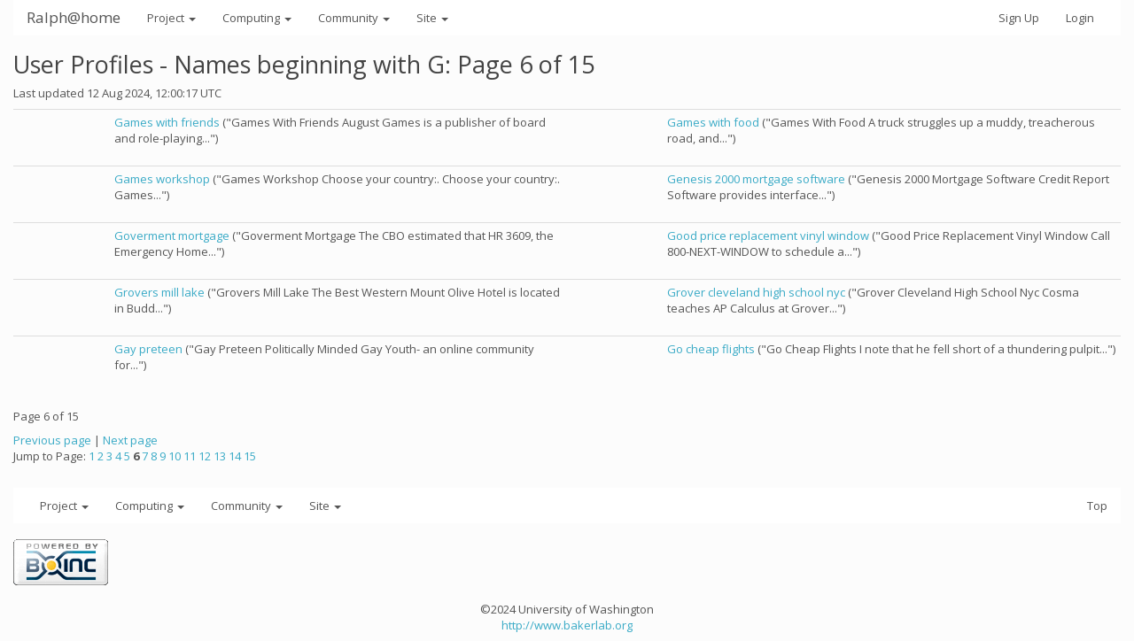

--- FILE ---
content_type: text/html
request_url: https://ralph.bakerlab.org/user_profile/profile_G_6.html
body_size: 2116
content:
<!DOCTYPE html>
        <html lang="en">
        <head>
        <meta name="viewport" content="width=device-width, initial-scale=1">
    <title>User Profiles - Names beginning with G: Page 6 of 15</title>

        <meta charset="utf-8">
        <link type="text/css" rel="stylesheet" href="https://ralph.bakerlab.org//bootstrap.min.css" media="all">
    
        <link rel=alternate type="application/rss+xml" title="Ralph@home RSS 2.0" href="https://ralph.bakerlab.org/rss_main.php">
        </head>
    <body >
<!-- SVN VERSIONS -->
<!-- $Id$ -->
<!-- $Id$ -->
<!-- $Id: pm.inc 14019 2007-11-01 23:04:39Z davea $ -->
<!-- $Id$ -->
<!-- $Id$ -->
<!-- $Id$ -->
<!-- $Id$ -->
<!-- $Id$ -->
<!-- $Id$ -->
<!-- $Id$ -->
<div class="container-fluid">
    <nav class="navbar navbar-default">

  <div class="container-fluid">
     <div class="navbar-header">	<button type="button" class="navbar-toggle" data-toggle="collapse" data-target="#myNavbar">
        <span class="icon-bar"></span>
        <span class="icon-bar"></span>
        <span class="icon-bar"></span>
      </button>
      <a class="navbar-brand" href=https://ralph.bakerlab.org/>Ralph@home</a>
    </div>
    <div class="collapse navbar-collapse" id="myNavbar">
      <ul class="nav navbar-nav">
    
      <li class="dropdown">
        <a class="dropdown-toggle" data-toggle="dropdown" href="#">Project
        <span class="caret"></span></a>
        <ul class="dropdown-menu">
    <li><a href="https://ralph.bakerlab.org/rah/rah_about.php">About Ralph@home</a></li>
            <li><a href="https://ralph.bakerlab.org/rah/rah_graphics.php">Quick guide to Rosetta and its graphics</a></li>
            <li><a href="https://ralph.bakerlab.org/rah/rah_donations.php">Donate</a></li>
            
        </ul>
      </li>
    
      <li class="dropdown">
        <a class="dropdown-toggle" data-toggle="dropdown" href="#">Computing
        <span class="caret"></span></a>
        <ul class="dropdown-menu">
    <li><a href="https://ralph.bakerlab.org/server_status.php">Server status</a></li>
            <li><a href="https://ralph.bakerlab.org/stats.php">Statistics</a></li>
            <li><a href="https://ralph.bakerlab.org/apps.php">Applications</a></li>
            
        </ul>
      </li>
    
      <li class="dropdown">
        <a class="dropdown-toggle" data-toggle="dropdown" href="#">Community
        <span class="caret"></span></a>
        <ul class="dropdown-menu">
    <li><a href="https://ralph.bakerlab.org/forum_index.php">Message boards</a></li>
            <li><a href="https://ralph.bakerlab.org/forum_help_desk.php">Questions and Answers</a></li>
            <li><a href="https://ralph.bakerlab.org/team.php">Teams</a></li>
            <li><a href="https://ralph.bakerlab.org/profile_menu.php">Profiles</a></li>
            <li><a href="https://ralph.bakerlab.org/user_search.php">User search</a></li>
            <li><a href="https://ralph.bakerlab.org/uotd.php">User of the day</a></li>
            <li><a href="https://ralph.bakerlab.org/cert1.php">Certificate</a></li>
            
        </ul>
      </li>
    
      <li class="dropdown">
        <a class="dropdown-toggle" data-toggle="dropdown" href="#">Site
        <span class="caret"></span></a>
        <ul class="dropdown-menu">
    <li><a href="https://ralph.bakerlab.org/site_search.php">Site search</a></li>
            <li><a href="https://ralph.bakerlab.org/language_select.php">Languages</a></li>
            
        </ul>
      </li>
    
      </ul>
      <ul class="nav navbar-nav navbar-right">
    
                <li><a href="https://ralph.bakerlab.org/create_account_form.php">Sign Up</a></li>
                <li><a href="https://ralph.bakerlab.org/login_form.php">Login</a></li>
                
      </ul>
    </div>
  </div>
</nav>
    <h2>User Profiles - Names beginning with G: Page 6 of 15</h2>
Last updated 12 Aug 2024, 12:00:17 UTC<p>
<div class="table">
      <table  width="100%" class="table table-condensed " >
    <tr>
<td class=bordered width=7% height=64><center>&nbsp;</center></td><td class=bordered width=33% height=64>
<a href="https://ralph.bakerlab.org/view_profile.php?userid=6737">Games with friends</a> ("Games With Friends
 
 
 
 
 
 
August Games is a publisher of board and role-playing...")</td><td class=bordered width=7% height=64><center>&nbsp;</center></td><td class=bordered width=33% height=64>
<a href="https://ralph.bakerlab.org/view_profile.php?userid=6738">Games with food</a> ("Games With Food
 
 
 
 
 
 
A truck struggles up a muddy, treacherous road, and...")</td></tr>
<tr>
<td class=bordered width=7% height=64><center>&nbsp;</center></td><td class=bordered width=33% height=64>
<a href="https://ralph.bakerlab.org/view_profile.php?userid=6739">Games workshop</a> ("Games Workshop
 
 
 
 
 
 
Choose your country:. Choose your country:. Games...")</td><td class=bordered width=7% height=64><center>&nbsp;</center></td><td class=bordered width=33% height=64>
<a href="https://ralph.bakerlab.org/view_profile.php?userid=7105">Genesis 2000 mortgage software</a> ("Genesis 2000 Mortgage Software
 
 
 
 
 
 
Credit Report Software provides interface...")</td></tr>
<tr>
<td class=bordered width=7% height=64><center>&nbsp;</center></td><td class=bordered width=33% height=64>
<a href="https://ralph.bakerlab.org/view_profile.php?userid=7106">Goverment mortgage</a> ("Goverment Mortgage
 
 
 
 
 
 
The CBO estimated that HR 3609, the Emergency Home...")</td><td class=bordered width=7% height=64><center>&nbsp;</center></td><td class=bordered width=33% height=64>
<a href="https://ralph.bakerlab.org/view_profile.php?userid=7278">Good price replacement vinyl window</a> ("Good Price Replacement Vinyl Window
 
 
 
 
 
 
Call 800-NEXT-WINDOW to schedule a...")</td></tr>
<tr>
<td class=bordered width=7% height=64><center>&nbsp;</center></td><td class=bordered width=33% height=64>
<a href="https://ralph.bakerlab.org/view_profile.php?userid=7300">Grovers mill lake</a> ("Grovers Mill Lake
 
 
 
 
 
 
The Best Western Mount Olive Hotel is located in Budd...")</td><td class=bordered width=7% height=64><center>&nbsp;</center></td><td class=bordered width=33% height=64>
<a href="https://ralph.bakerlab.org/view_profile.php?userid=7310">Grover cleveland high school nyc</a> ("Grover Cleveland High School Nyc
 
 
 
 
 
 
Cosma teaches AP Calculus at Grover...")</td></tr>
<tr>
<td class=bordered width=7% height=64><center>&nbsp;</center></td><td class=bordered width=33% height=64>
<a href="https://ralph.bakerlab.org/view_profile.php?userid=7426">Gay preteen</a> ("Gay Preteen
 
 
 
 
 
 
Politically Minded Gay Youth- an online community for...")</td><td class=bordered width=7% height=64><center>&nbsp;</center></td><td class=bordered width=33% height=64>
<a href="https://ralph.bakerlab.org/view_profile.php?userid=7756">Go cheap flights</a> ("Go Cheap Flights
 
 
 
 
 
 
I note that he fell short of a thundering pulpit...")</td></tr>
</table>
        </div>
    <p>Page 6 of 15</p><a href=profile_G_5.html>Previous page</a> | <a href=profile_G_7.html>Next page</a><p>Jump to Page:
<a href=profile_G_1.html>1</a>
<a href=profile_G_2.html>2</a>
<a href=profile_G_3.html>3</a>
<a href=profile_G_4.html>4</a>
<a href=profile_G_5.html>5</a>
<b>6</b>
<a href=profile_G_7.html>7</a>
<a href=profile_G_8.html>8</a>
<a href=profile_G_9.html>9</a>
<a href=profile_G_10.html>10</a>
<a href=profile_G_11.html>11</a>
<a href=profile_G_12.html>12</a>
<a href=profile_G_13.html>13</a>
<a href=profile_G_14.html>14</a>
<a href=profile_G_15.html>15</a>
<br><br><nav class="navbar navbar-default">

  <div class="container-fluid">
     <div class="navbar-header">    </div>
      <ul class="nav navbar-nav">
    
      <li class="dropdown">
        <a class="dropdown-toggle" data-toggle="dropdown" href="#">Project
        <span class="caret"></span></a>
        <ul class="dropdown-menu">
    <li><a href="https://ralph.bakerlab.org/rah/rah_about.php">About Ralph@home</a></li>
            <li><a href="https://ralph.bakerlab.org/rah/rah_graphics.php">Quick guide to Rosetta and its graphics</a></li>
            <li><a href="https://ralph.bakerlab.org/rah/rah_donations.php">Donate</a></li>
            
        </ul>
      </li>
    
      <li class="dropdown">
        <a class="dropdown-toggle" data-toggle="dropdown" href="#">Computing
        <span class="caret"></span></a>
        <ul class="dropdown-menu">
    <li><a href="https://ralph.bakerlab.org/server_status.php">Server status</a></li>
            <li><a href="https://ralph.bakerlab.org/stats.php">Statistics</a></li>
            <li><a href="https://ralph.bakerlab.org/apps.php">Applications</a></li>
            
        </ul>
      </li>
    
      <li class="dropdown">
        <a class="dropdown-toggle" data-toggle="dropdown" href="#">Community
        <span class="caret"></span></a>
        <ul class="dropdown-menu">
    <li><a href="https://ralph.bakerlab.org/forum_index.php">Message boards</a></li>
            <li><a href="https://ralph.bakerlab.org/forum_help_desk.php">Questions and Answers</a></li>
            <li><a href="https://ralph.bakerlab.org/team.php">Teams</a></li>
            <li><a href="https://ralph.bakerlab.org/profile_menu.php">Profiles</a></li>
            <li><a href="https://ralph.bakerlab.org/user_search.php">User search</a></li>
            <li><a href="https://ralph.bakerlab.org/uotd.php">User of the day</a></li>
            <li><a href="https://ralph.bakerlab.org/cert1.php">Certificate</a></li>
            
        </ul>
      </li>
    
      <li class="dropdown">
        <a class="dropdown-toggle" data-toggle="dropdown" href="#">Site
        <span class="caret"></span></a>
        <ul class="dropdown-menu">
    <li><a href="https://ralph.bakerlab.org/site_search.php">Site search</a></li>
            <li><a href="https://ralph.bakerlab.org/language_select.php">Languages</a></li>
            
        </ul>
      </li>
    
      </ul>
      <ul class="nav navbar-nav navbar-right">
      <li><a href="#">Top</a></li>

      </ul>
  </div>
</nav>
    <p></p>
        <a class="brand boinc-logo" href="https://boinc.berkeley.edu/"><img align="middle" border="0" src="https://ralph.bakerlab.org/img/pb_boinc.gif" alt="Powered by BOINC"></a>
        <br><br>
        <p class="text-center"> &copy;2024 University of Washington <br><a href=http://www.bakerlab.org>http://www.bakerlab.org</a></p>
    
        <script src="https://ralph.bakerlab.org//jquery.min.js"></script>
        <script src="https://ralph.bakerlab.org//bootstrap.min.js"></script>
        </div>
        </body>
        </html>
    